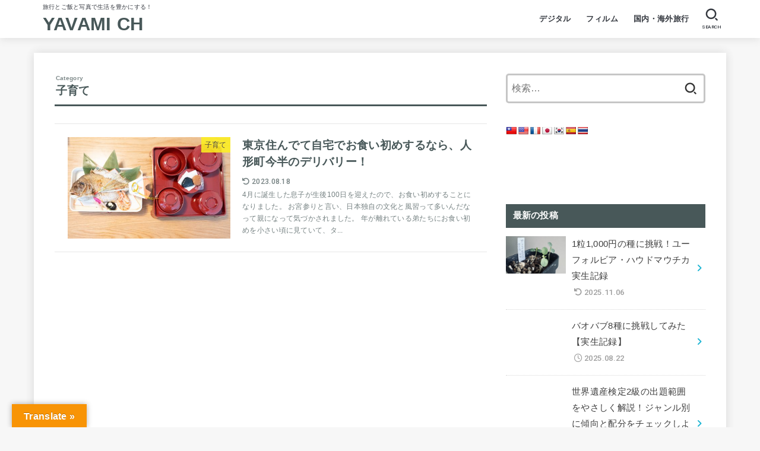

--- FILE ---
content_type: text/html; charset=utf-8
request_url: https://www.google.com/recaptcha/api2/aframe
body_size: 267
content:
<!DOCTYPE HTML><html><head><meta http-equiv="content-type" content="text/html; charset=UTF-8"></head><body><script nonce="PBuhFE8R67-UIL16W9oL5A">/** Anti-fraud and anti-abuse applications only. See google.com/recaptcha */ try{var clients={'sodar':'https://pagead2.googlesyndication.com/pagead/sodar?'};window.addEventListener("message",function(a){try{if(a.source===window.parent){var b=JSON.parse(a.data);var c=clients[b['id']];if(c){var d=document.createElement('img');d.src=c+b['params']+'&rc='+(localStorage.getItem("rc::a")?sessionStorage.getItem("rc::b"):"");window.document.body.appendChild(d);sessionStorage.setItem("rc::e",parseInt(sessionStorage.getItem("rc::e")||0)+1);localStorage.setItem("rc::h",'1769818493877');}}}catch(b){}});window.parent.postMessage("_grecaptcha_ready", "*");}catch(b){}</script></body></html>

--- FILE ---
content_type: application/javascript; charset=utf-8;
request_url: https://dalc.valuecommerce.com/app3?p=887182320&_s=https%3A%2F%2Fyavamichannel.com%2Fcategory%2Flife%2Fparenting%2F&vf=iVBORw0KGgoAAAANSUhEUgAAAAMAAAADCAYAAABWKLW%2FAAAAMElEQVQYV2NkFGP4n5HuySDcfICBcc1n5v%2F3Q6MZ6p2WMzDu5ur6733OgyFUQ48BAAgnDXrqgJBNAAAAAElFTkSuQmCC
body_size: 3192
content:
vc_linkswitch_callback({"t":"697d497d","r":"aX1JfQAHiSsDi0heCooD7AqKC5ZMhg","ub":"aX1JfAAJrPMDi0heCooFuwqKBtjSWw%3D%3D","vcid":"OrOlStVe5onkO4-j0tbzx6OFHYkLZlam0HhYZubGx1IlD8nHvZ40DkZmEBe9GEHwSjN-DQI57pA","vcpub":"0.493867","shopping.geocities.jp":{"a":"2695956","m":"2201292","g":"47dec1888a"},"www.jtb.co.jp/kokunai":{"a":"2549714","m":"2161637","g":"483bd4abb9","sp":"utm_source%3Dvcdom%26utm_medium%3Daffiliate"},"rurubu.travel":{"a":"2550407","m":"2366735","g":"94095dd0c1","sp":"utm_source%3Dvaluecommerce%26utm_medium%3Daffiliate"},"www.jtb.co.jp/kokunai_htl":{"a":"2549714","m":"2161637","g":"483bd4abb9","sp":"utm_source%3Dvcdom%26utm_medium%3Daffiliate"},"travel.yahoo.co.jp":{"a":"2761515","m":"2244419","g":"a2a865388a"},"global-root-g3.chain-demos.digicert.com":{"a":"2918660","m":"2017725","g":"279804098a"},"paypaystep.yahoo.co.jp":{"a":"2695956","m":"2201292","g":"47dec1888a"},"st-www.rurubu.travel":{"a":"2550407","m":"2366735","g":"94095dd0c1","sp":"utm_source%3Dvaluecommerce%26utm_medium%3Daffiliate"},"tabelog.com":{"a":"2797472","m":"3366797","g":"fdfb7d478a"},"paypaymall.yahoo.co.jp":{"a":"2695956","m":"2201292","g":"47dec1888a"},"www-dev.knt.co.jp":{"a":"2918660","m":"2017725","g":"279804098a"},"www.jtb.co.jp/kokunai_hotel":{"a":"2549714","m":"2161637","g":"483bd4abb9","sp":"utm_source%3Dvcdom%26utm_medium%3Daffiliate"},"tour.rurubu.travel":{"a":"2550407","m":"2366735","g":"94095dd0c1","sp":"utm_source%3Dvaluecommerce%26utm_medium%3Daffiliate"},"www.jtb.co.jp":{"a":"2549714","m":"2161637","g":"483bd4abb9","sp":"utm_source%3Dvcdom%26utm_medium%3Daffiliate"},"jalan.net":{"a":"2513343","m":"2130725","g":"8457d1048a"},"shopping.yahoo.co.jp":{"a":"2695956","m":"2201292","g":"47dec1888a"},"www.jtbonline.jp":{"a":"2549714","m":"2161637","g":"483bd4abb9","sp":"utm_source%3Dvcdom%26utm_medium%3Daffiliate"},"meito.knt.co.jp":{"a":"2918660","m":"2017725","g":"279804098a"},"www.ikyu.com":{"a":"2675907","m":"221","g":"399b1c4086"},"approach.yahoo.co.jp":{"a":"2695956","m":"2201292","g":"47dec1888a"},"global-root-g2.chain-demos.digicert.com":{"a":"2918660","m":"2017725","g":"279804098a"},"st-plus.rurubu.travel":{"a":"2550407","m":"2366735","g":"94095dd0c1","sp":"utm_source%3Dvaluecommerce%26utm_medium%3Daffiliate"},"www.knt.co.jp":{"a":"2918660","m":"2017725","g":"279804098a"},"jtb.co.jp":{"a":"2549714","m":"2161637","g":"483bd4abb9","sp":"utm_source%3Dvcdom%26utm_medium%3Daffiliate"},"r.advg.jp":{"a":"2550407","m":"2366735","g":"94095dd0c1","sp":"utm_source%3Dvaluecommerce%26utm_medium%3Daffiliate"},"l":5,"p":887182320,"yado.knt.co.jp":{"a":"2918660","m":"2017725","g":"279804098a"},"s":3600151,"www.rurubu.travel":{"a":"2550407","m":"2366735","g":"94095dd0c1","sp":"utm_source%3Dvaluecommerce%26utm_medium%3Daffiliate"},"dom.jtb.co.jp":{"a":"2549714","m":"2161637","g":"483bd4abb9","sp":"utm_source%3Dvcdom%26utm_medium%3Daffiliate"},"biz.travel.yahoo.co.jp":{"a":"2761515","m":"2244419","g":"a2a865388a"},"master.qa.notyru.com":{"a":"2550407","m":"2366735","g":"94095dd0c1","sp":"utm_source%3Dvaluecommerce%26utm_medium%3Daffiliate"},"mini-shopping.yahoo.co.jp":{"a":"2695956","m":"2201292","g":"47dec1888a"}})